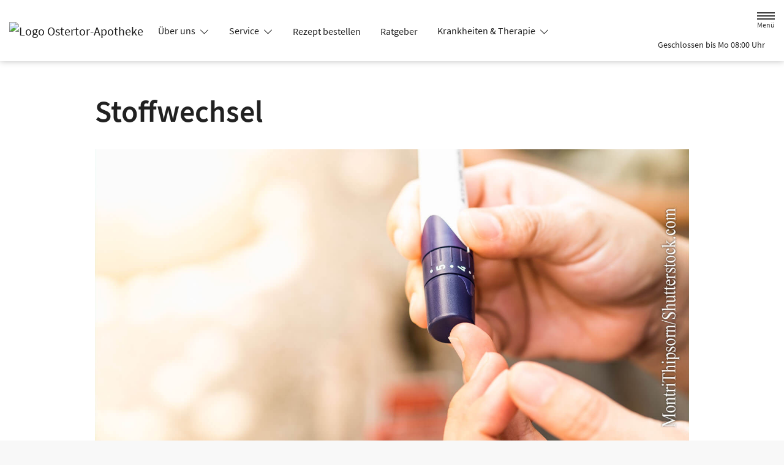

--- FILE ---
content_type: text/html; charset=UTF-8
request_url: https://www.ostertor-apo.de/krankheiten-und-therapie/113-stoffwechsel
body_size: 11267
content:
<!doctype html>
<html lang="de">
<head>
    <title>Stoffwechsel | Ostertor-Apotheke in 32105 Bad Salzuflen</title>
    <meta charset="utf-8">
<meta http-equiv="x-ua-compatible" content="ie=edge">
<meta name="viewport" content="width=device-width, initial-scale=1">
<meta name="theme-color" content="#ffffff">    <meta name="description" content="Stoffwechsel präsentiert von Ostertor-Apotheke in Bad Salzuflen.">
    <meta property="og:title" content="Stoffwechsel | Ostertor-Apotheke">
    <meta property="og:site_name" content="Stoffwechsel | Ostertor-Apotheke">
        <meta name="mobile-web-app-capable" content="yes">
    <link rel="icon" sizes="192x192" href="https://premiumsite.apocdn.net/themes/common/images/home_screen_icon/apotheken_logo_192x192.png">
        <meta name="apple-mobile-web-app-capable" content="yes">     <link rel="apple-touch-icon" href="https://premiumsite.apocdn.net/apple-touch-icon.png">
    <link rel="apple-touch-icon" sizes="76x76" href="https://premiumsite.apocdn.net/apple-touch-icon-76x76.png">
    <link rel="apple-touch-icon" sizes="120x120" href="https://premiumsite.apocdn.net/apple-touch-icon-120x120.png">
    <link rel="apple-touch-icon" sizes="152x152" href="https://premiumsite.apocdn.net/apple-touch-icon-152x152.png">


<meta name="copyright" content="apotheken.de DAN GmbH">
<meta property="og:type" content="website">
<meta property="og:url" itemprop="url" content="ostertor-apo.de">
<meta property="og:image" itemprop="image" content="https://mein-uploads.apocdn.net/27755/logo/Logo%20Ostertor%20Apotheke%202.png">
<meta name="format-detection" content="telephone=no">

    
    <link rel="manifest" href="/manifest.json">

                                                <link rel="preload" href="/fonts/source-sans-pro-v14-latin-300.woff" as="font" type="font/woff2" crossorigin>
                            <link rel="preload" href="/fonts/source-sans-pro-v14-latin-300.woff2" as="font" type="font/woff2" crossorigin>
                            <link rel="preload" href="/fonts/source-sans-pro-v14-latin-300italic.woff" as="font" type="font/woff2" crossorigin>
                            <link rel="preload" href="/fonts/source-sans-pro-v14-latin-300italic.woff2" as="font" type="font/woff2" crossorigin>
                            <link rel="preload" href="/fonts/source-sans-pro-v14-latin-600.woff" as="font" type="font/woff2" crossorigin>
                            <link rel="preload" href="/fonts/source-sans-pro-v14-latin-600.woff2" as="font" type="font/woff2" crossorigin>
                            <link rel="preload" href="/fonts/source-sans-pro-v14-latin-600italic.woff" as="font" type="font/woff2" crossorigin>
                            <link rel="preload" href="/fonts/source-sans-pro-v14-latin-600italic.woff2" as="font" type="font/woff2" crossorigin>
                            <link rel="preload" href="/fonts/source-sans-pro-v14-latin-italic.woff" as="font" type="font/woff2" crossorigin>
                            <link rel="preload" href="/fonts/source-sans-pro-v14-latin-italic.woff2" as="font" type="font/woff2" crossorigin>
                            <link rel="preload" href="/fonts/source-sans-pro-v14-latin-regular.woff" as="font" type="font/woff2" crossorigin>
                            <link rel="preload" href="/fonts/source-sans-pro-v14-latin-regular.woff2" as="font" type="font/woff2" crossorigin>
                        <link rel="preload" href="/fonts/source-sans-pro.css" as="style" onload="this.rel='stylesheet';">
            
                        <link rel="stylesheet" href="/color-scheme-build/color-scheme-yellow-not-home.b92d7ef1.css" media="all">
                        <link rel="stylesheet" href="/color-scheme-build/color-scheme-yellow.c731c4f2.css" media="all">
                <link rel="preload" href="/color-scheme-build/color-scheme-yellow-non-blocking.dcd7733d.css" as="style" onload="this.rel='stylesheet';">
                <meta name="apple-itunes-app" content="app-id=506362694">
    
    
    <script src="/legacy-build/runtime.9df288f6.js" defer data-turbo-track="reload" data-turbo-eval="false" nomodule integrity="sha384-mE1+j2IQOsimcDidE9F1Yru/wKwSdNSSdGNDtfCYrvAhh5scl0AzmLVh2DosIsgs"></script><script src="/legacy-build/214.fb710443.js" defer data-turbo-track="reload" data-turbo-eval="false" nomodule integrity="sha384-4HOY+NTvDXUFG+SGPNA8w22fYhSOxNEV+xC59y9AGCH22enQNLVaihQ3VktqsCY/"></script><script src="/legacy-build/89.6b28233e.js" defer data-turbo-track="reload" data-turbo-eval="false" nomodule integrity="sha384-aYwlL8dEh8b2hZPiYyupxqtcUW/k0+Cnb/sGrf5cuzXVzQY61oL9x3pgdagLo0JK"></script><script src="/legacy-build/765.53f34551.js" defer data-turbo-track="reload" data-turbo-eval="false" nomodule integrity="sha384-hsihJpiysRo9riUTkV1iWlMJPURdweNtmB3lNrlMsIqiJgqd2vsJEhB1knqkUyte"></script><script src="/legacy-build/stimulus.5025ab06.js" defer data-turbo-track="reload" data-turbo-eval="false" nomodule integrity="sha384-ngLKNCFIePTcoQxuyMjKS1MZILJPpEgzMnjuzcG666UTP2Kop6RQRbJ9COLuCRIK"></script><script src="/modern-build/runtime.962e44e4.js" defer data-turbo-track="reload" data-turbo-eval="false" type="module" integrity="sha384-4GfIZ9QYmCvE5GLUYGw8GGL5h2403CkrS4tGZ3G1VCfss/w25iYQE79ytOUq+Oi7"></script><script src="/modern-build/434.6bd839b1.js" defer data-turbo-track="reload" data-turbo-eval="false" type="module" integrity="sha384-1hO1vko9zz1+IXIXSS7QWLHrYzp4IqzzuJAGWUSwgbn14GGavQkQQJJg5a2iGYks"></script><script src="/modern-build/89.a0d9c62e.js" defer data-turbo-track="reload" data-turbo-eval="false" type="module" integrity="sha384-4MpcC+F0ee3FBN+/ujy0/1flzawMEarWYWlc60poMGXfMmcqPfrXymCMR80szm7m"></script><script src="/modern-build/854.e258fad3.js" defer data-turbo-track="reload" data-turbo-eval="false" type="module" integrity="sha384-CJu8/fWk27r+E4RN/4a9Z1hCRTsZ0v/RweU1+MLRdOZKGVdLJFCLu/fhORpKqz/p"></script><script src="/modern-build/stimulus.28e93a51.js" defer data-turbo-track="reload" data-turbo-eval="false" type="module" integrity="sha384-miohPM8LrISYRTLVMlMiaZqDBrEF9j3DKniA8RDLo3ergVbQVxX3Bq/PjWJJ9+nK"></script>

                                    <script data-controller="tracking" data-tracking-type-value="apothekenDeChat" type="text/plain" src="https://chat-widget.apotheken.de/chat-widget.js"></script>
            <script id="initialize-apotheken-de-chat" type="text/plain">
                function initializeApothekenDeChat() {
                    if (typeof window.apothekenDeChat === 'undefined') {
                        if (typeof window.initApothekenDeChatInterval === 'undefined') {
                            window.initApothekenDeChatInterval = setInterval(initializeApothekenDeChat, 1000);
                        }
                        return;
                    }

                    if (typeof window.initApothekenDeChatInterval !== 'undefined') {
                        clearInterval(window.initApothekenDeChatInterval);
                    }

                    window.apothekenDeChat.initialize({
                        secureId: 'de60ef8a52ffeeaeb644737174975390',
                        parentUrl: 'https://www.ostertor-apo.de',
                        privacyUrl: '/datenschutz',
                        usageUrl: '/agb'
                    });
                }

                window.addEventListener('turbo:load', initializeApothekenDeChat);
            </script>
            
        
        </head><body class="font-bootstrap-icons-not-ready font-apotheken-icons-v2-not-ready font-sourceSansPro " data-controller="menu window-height webfonts error product-search block-search" data-block-search-autosuggestions-url-value="https://www.ostertor-apo.de/suche/suggestions/products" data-cart-count="0" data-locale="de">
    <a href="#content" class="visually-hidden-focusable">Zum Hauptinhalt springen</a>
    <div id="page">
                                <header id="header" data-controller="header" class="bg-default">
    <nav class="navbar">
        <div class="container-fluid flex-nowrap justify-content-lg-start align-items-start">
            <div class="column-left d-flex flex-column justify-content-start">
                <div class="d-flex">
                                        <a class="navbar-brand d-flex flex-column me-md-2" href="/" aria-label="Zur Startseite">
                        <div class="logo pe-3">
                            <img src="https://mein-uploads.apocdn.net/27755/logo/Logo%20Ostertor%20Apotheke%202@500-160.webp" class="img" alt="Logo Ostertor-Apotheke" height="80" width="250">
                        </div>
                        <div class="pharmacy-name d-none">
                            <span>Ostertor-Apotheke</span>
                        </div>
                    </a>
                    <div class="d-flex flex-column justify-content-center">
                        <div class="pharmacy-name d-none">
                            Ostertor-Apotheke
                        </div>
                        <nav id="main-nav" class="d-none d-lg-flex me-5" data-controller="main-nav">
                            <ul class="menu list-inline d-flex flex-wrap align-items-center mb-0">
                                                                                                                                            <li class="menu__item">
                                            <a class="dropdown-toggle" data-bs-toggle="collapse" href="#menu-dropdown-1" role="button" aria-expanded="false">
                                                Über uns
                                            </a>
                                        </li>
                                                                                                                                                                                        <li class="menu__item">
                                            <a class="dropdown-toggle" data-bs-toggle="collapse" href="#menu-dropdown-2" role="button" aria-expanded="false">
                                                Service
                                            </a>
                                        </li>
                                                                                                                                                                                        <li class="menu__item">
                                            <a href="/rezept">Rezept bestellen</a>
                                        </li>
                                                                                                                                                <li class="menu__item">
                                            <a href="/advisor">Ratgeber</a>
                                        </li>
                                                                                                                                                <li class="menu__item">
                                            <a class="dropdown-toggle" data-bs-toggle="collapse" href="#menu-dropdown-3" role="button" aria-expanded="false">
                                                Krankheiten &amp; Therapie
                                            </a>
                                        </li>
                                                                                                                                                                                        <li class="menu__item">
                                            <a href="/homoeopathie">Homöopathie</a>
                                        </li>
                                                                                                                                                <li class="menu__item">
                                            <a href="/wellness">Wellness</a>
                                        </li>
                                                                                                                                                <li class="menu__item">
                                            <a href="/kontakt">Kontakt</a>
                                        </li>
                                                                                                                                                <li class="menu__item">
                                            <a href="/news">News</a>
                                        </li>
                                                                                                </ul>
                        </nav>
                    </div>
                    </div>
                <div class="d-flex">
                    <a class="navbar-brand navbar-brand--sticky d-flex flex-column me-md-2" href="/" aria-label="Zur Startseite">
                        <div class="logo logo--sticky d-flex align-items-center">
                                                                                                                    <img src="/svg/Deutsche_Apotheke_Logo.svg" class="img me-2 apo-a" alt="Logo Apotheken A" width="551" height="559">
                                                                                                                                                                            <span class="title length-medium">
                                Ostertor-Apotheke
                            </span>
                        </div>
                    </a>
                </div>
            </div>
            <div class="column-right d-flex flex-column flex-md-row-reverse flex-lg-column flex-xxl-row-reverse align-items-md-center align-items-lg-end align-items-xxl-center align-self-md-center align-self-lg-start align-self-xxl-center justify-content-end ms-lg-auto">
                <nav id="meta-nav" class="mb-2 mb-md-0 mb-lg-2 mb-xxl-0 ms-md-3 ms-xxl-5" aria-label="Globale Navigation">
                                        <ul class="menu list-inline d-flex align-items-center justify-content-end mb-0">
                                                    <li class="menu__item menu__item--icon list-inline-item">
                                <a href="tel:+4952228071896" aria-label="Jetzt Apotheke anrufen">
                                    <i class="bi-telephone" role="img" aria-label="Anrufen"></i>
                                </a>
                            </li>
                                                <li class="menu__item menu__item--icon list-inline-item ms-md-2 ms-lg-2 ms-xxl-3" data-controller="cart-icon">
                                    <a href="/warenkorb" aria-label="Hier Warenkorb öffnen">
                                        <i id="cart-icon" class="bi bi-bag" role="img" aria-label="Warenkorb"></i>
                                    </a>
                                </li>
                            <li class="menu__item menu__item--icon list-inline-item ms-md-2 ms-lg-2 ms-xxl-3 d-none d-md-block">
                                <button id="toggle-search-overlay" aria-label="Suche" aria-haspopup="dialog">
                                    <i class="bi bi-search" role="img" aria-label="Suche" data-action="click->block-search#openOverlay"></i>
                                    <span class="d-none">Suche</span>
                                </button>
                            </li>
                            <li class="menu__item menu__item--toggle list-inline-item ms-md-4 ms-lg-3 ms-xxl-4">
                                <a id="toggle-offcanvas-nav" class="d-flex flex-column justify-content-center" href="#" aria-expanded="false" data-action="click->menu#menuOpen">
                                    <span class="icon"></span>
                                    <span class="title">Menü</span>
                                </a>
                            </li>
                        </ul>
                </nav>
                <div id="dropdown-opening-hours" class="oh dropdown">
    <a id="dropdown-opening-hours__dropdown-toggle" href="#" class="dropdown-toggle" data-bs-toggle="dropdown" aria-expanded="false" data-bs-auto-close="outside" data-header-target="toggle">
        <i class="bi-clock"></i>
                        <span>Geschlossen bis Mo 08:00 Uhr</span>
            <i class="bi-chevron-down"></i>
    </a>
    <div id="dropdown-opening-hours__dropdown-menu" class="dropdown-menu dropdown-menu-end p-4" aria-labelledby="dropdown-opening-hours__dropdown-toggle" style="display:none" data-header-target="menu">
        <div class="d-grid gap-2 mb-4">
            <a href="/notdienst" class="btn btn-danger d-flex justify-content-center align-items-center">
                <i class="theme_icon-emergency-service me-1"></i>
                <span>Notdienst-Apotheken anzeigen</span>
            </a>
        </div>
        <h3 class="h4 text-center">Öffnungszeiten</h3>
                                                                                    <div class="oh-table d-flex flex-wrap">
                                                                                    <div>Montag</div>
                        <div>
                                                            08:00 - 18:00<br>
                                                                                        <small></small>
                                                    </div>
                                                                    <div>Dienstag</div>
                        <div>
                                                            08:00 - 18:00<br>
                                                                                        <small></small>
                                                    </div>
                                                                    <div>Mittwoch</div>
                        <div>
                                                            08:00 - 18:00<br>
                                                                                        <small></small>
                                                    </div>
                                                                    <div>Donnerstag</div>
                        <div>
                                                            08:00 - 18:00<br>
                                                                                        <small></small>
                                                    </div>
                                                                    <div>Freitag</div>
                        <div>
                                                            08:00 - 18:00<br>
                                                                                        <small></small>
                                                    </div>
                                                                    <div>Samstag</div>
                        <div>
                                                            09:00 - 14:00<br>
                                                                                        <small></small>
                                                    </div>
                                                </div>
            </div>
</div>

                </div>
        </div>
    </nav>
</header>

                                    <ul id="menu-dropdown-1" class="dropdown-menu main-nav-dropdown">
                                                            <li>
                            <a class="dropdown-item" href="/unsere-einrichtung">Unsere Einrichtung</a>
                        </li>
                                                                                <li>
                            <a class="dropdown-item" href="/kundenkarte">Kundenkarte</a>
                        </li>
                                                                                <li>
                            <a class="dropdown-item" href="/das-e-rezept-kommt-und-wir-sind-dabei">Das e-Rezept kommt: Und wir sind dabei!</a>
                        </li>
                                                 </ul>
                                                    <ul id="menu-dropdown-2" class="dropdown-menu main-nav-dropdown">
                                                            <li>
                            <a class="dropdown-item" href="/sprachen">Sprachen</a>
                        </li>
                                                                                <li>
                            <a class="dropdown-item" href="/services">Unsere Leistungen</a>
                        </li>
                                                                                <li>
                            <a class="dropdown-item" href="/notdienst">Notdienst heute</a>
                        </li>
                                                 </ul>
                                                                                            <ul id="menu-dropdown-3" class="dropdown-menu main-nav-dropdown">
                <li>
    <a class="dropdown-item" href="/krankheiten-und-therapie/66-erkrankungen-im-alter">Erkrankungen im Alter</a>
</li>
<li>
    <a class="dropdown-item" href="/krankheiten-und-therapie/67-sexualmedizin">Sexualmedizin</a>
</li>
<li>
    <a class="dropdown-item" href="/krankheiten-und-therapie/70-aesthetische-chirurgie">Ästhetische Chirurgie</a>
</li>
<li>
    <a class="dropdown-item" href="/krankheiten-und-therapie/75-augen">Augen</a>
</li>
<li>
    <a class="dropdown-item" href="/krankheiten-und-therapie/81-zaehne-und-kiefer">Zähne und Kiefer</a>
</li>
<li>
    <a class="dropdown-item" href="/krankheiten-und-therapie/89-hno-atemwege-und-lunge">HNO, Atemwege und Lunge</a>
</li>
<li>
    <a class="dropdown-item" href="/krankheiten-und-therapie/99-magen-und-darm">Magen und Darm</a>
</li>
<li>
    <a class="dropdown-item" href="/krankheiten-und-therapie/107-herz-gefaesse-kreislauf">Herz, Gefäße, Kreislauf</a>
</li>
<li>
    <a class="dropdown-item" href="/krankheiten-und-therapie/113-stoffwechsel">Stoffwechsel</a>
</li>
<li>
    <a class="dropdown-item" href="/krankheiten-und-therapie/121-nieren-und-harnwege">Nieren und Harnwege</a>
</li>
<li>
    <a class="dropdown-item" href="/krankheiten-und-therapie/125-orthopaedie-und-unfallmedizin">Orthopädie und Unfallmedizin</a>
</li>
<li>
    <a class="dropdown-item" href="/krankheiten-und-therapie/136-rheumatologische-erkrankungen">Rheumatologische Erkrankungen</a>
</li>
<li>
    <a class="dropdown-item" href="/krankheiten-und-therapie/142-blut-krebs-und-infektionen">Blut, Krebs und Infektionen</a>
</li>
<li>
    <a class="dropdown-item" href="/krankheiten-und-therapie/149-haut-haare-und-naegel">Haut, Haare und Nägel</a>
</li>
<li>
    <a class="dropdown-item" href="/krankheiten-und-therapie/160-psychische-erkrankungen">Psychische Erkrankungen</a>
</li>
<li>
    <a class="dropdown-item" href="/krankheiten-und-therapie/166-neurologie">Neurologie</a>
</li>
<li>
    <a class="dropdown-item" href="/krankheiten-und-therapie/176-schmerz-und-schlafmedizin">Schmerz- und Schlafmedizin</a>
</li>
<li>
    <a class="dropdown-item" href="/krankheiten-und-therapie/180-frauenkrankheiten">Frauenkrankheiten</a>
</li>
<li>
    <a class="dropdown-item" href="/krankheiten-und-therapie/185-maennerkrankheiten">Männerkrankheiten</a>
</li>

            </ul>
                                                                                                        
                <nav id="offcanvas-nav" data-menu-target="menu">
    <header id="offcanvas-nav__header">
        <button id="btn-close-offcanvas-nav" type="button" class="btn-close btn-close--custom" aria-label="Close" data-action="click->menu#menuClose">
            <svg xmlns="http://www.w3.org/2000/svg" width="22" height="22"><path d="M12 11l9.8-9.8a.69.69 0 000-1 .69.69 0 00-1 0L11 10 1.2.21a.69.69 0 00-1 0 .69.69 0 000 1L10 11 .21 20.8a.69.69 0 000 1 .69.69 0 001 0L11 12l9.8 9.8a.7.7 0 101-1z"/></svg>
            <span class="visually-hidden">Menü schließen</span>
        </button>
        <div class="pharmacy-address">
            <address class="text-start m-0 px-3 py-2 py-lg-3 pe-5">
                <span class="pharmacy-name">
                    <figure>
                                                                                                    <img src="/svg/Deutsche_Apotheke_Logo.svg" class="apo-a" alt="" width="30" height="30">
                                           </figure>
                    <span>Ostertor-Apotheke</span>
                </span>
                                    <span class="location">
                        <i class="bi-geo-alt-fill"></i>
                        <span>Osterstr. 52-54 · 32105 Bad Salzuflen</span>
                    </span>
                                            <span class="phone">
                            <i class="bi-telephone-fill"></i>
                            <a href="tel:+4952228071896">Telefon: 05222/8 07 18 96</a>
                        </span>
                                                                <span class="email">
                            <i class="bi-envelope-fill"></i>
                            <a href="mailto:ostertor-apo@hotmail.de">ostertor-apo@hotmail.de</a>
                        </span>
                                                </address>
            <a href="/kontakt" title="Zur Kontaktseite" class="btn-contact">
                    <i class="bi-chevron-right"></i>
                </a></div>
        <div class="search-form">
            <div class="form-wrap">
                <form action="/shop" class="f-flex p-3 pt-2 pb-2" method="get" data-controller="input-reset">
                        <fieldset>
                            <legend class="visually-hidden">Suche nach Medikamenten, Symptomen, PZNs</legend>
                            <div class="input-group">
                                <input
                                    id="offcanvas-search-field"
                                    type="text"
                                    name="search"
                                    placeholder="Suche"
                                    aria-label="Suche"
                                    autocomplete="off"
                                    aria-haspopup="dialog"
                                    value=""
                                    data-input-reset-target="input" data-block-search-target="offcanvasInput"
                                    data-action="focus->menu#searchFocus keyup->input-reset#toggleBtnReset focus->block-search#focusSuggestionsOffcanvas keyup->block-search#toggleSearchSuggestionsOffcanvas keyup->block-search#autosuggestionsOffcanvas">
                                <i class="bi bi-search text-primary"></i>
                            </div>
                            <button
                                type="reset"
                                class="btn btn-reset"
                                data-input-reset-target="button"
                                data-action="input-reset#reset block-search#reset">
                                <i class="bi bi-x-lg text-primary"></i>
                                <span class="visually-hidden">Suche zurücksetzen</span>
                            </button>
                        </fieldset>
                    </form>
                    <button id="btn-search-form-close" class="btn" data-action="click->menu#searchClose">
                        <i class="bi bi-arrow-left-short text-primary"></i>
                        <span class="visually-hidden">Suche schließen</span>
                    </button>
                </div><div class="autocomplete-results">
                    <div class="p-4 pt-3 pb-3">
                        <div id="offcanvas-search-autocomplete-results-placeholder" class="placeholder results-list">
                            <div data-block-search-target="defaultSuggestionsOffcanvas"></div>
                        </div>
                        <div id="offcanvas-search-autocomplete-results-list" class="results-list" data-block-search-target="suggestionsOffcanvasResultList"></div>
                    </div>
                    <div class="p-4 pt-3 pb-3">
                        <a href="/shop" class="btn btn-outline-primary mt-3 d-block" data-action="product-search#showSearchResults">
                            Alle Ergebnisse anzeigen
                        </a>
                    </div>
                </div></div>
    </header>
    <ul id="panel-menu" class="menu">
                                                <li class="menu__item">
                    <span>Über uns</span>
                    <ul class="menu menu--sub">
                                                                                                        <li class="menu__item">
                                    <a href="/unsere-einrichtung">Unsere Einrichtung</a>
                                </li>
                                                                                                                                                            <li class="menu__item">
                                    <a href="/kundenkarte">Kundenkarte</a>
                                </li>
                                                                                                                                                            <li class="menu__item">
                                    <a href="/das-e-rezept-kommt-und-wir-sind-dabei">Das e-Rezept kommt: Und wir sind dabei!</a>
                                </li>
                                                                                                                                                                                                                                                                            </ul>
                </li>
                                                            <li class="menu__item">
                    <span>Service</span>
                    <ul class="menu menu--sub">
                                                                                                        <li class="menu__item">
                                    <a href="/sprachen">Sprachen</a>
                                </li>
                                                                                                                                                            <li class="menu__item">
                                    <a href="/services">Unsere Leistungen</a>
                                </li>
                                                                                                                                                            <li class="menu__item">
                                    <a href="/notdienst">Notdienst heute</a>
                                </li>
                                                                                            </ul>
                </li>
                                                            <li class="menu__item mm-listitem">
                    <a href="/rezept">Rezept bestellen</a>
                </li>
                                                            <li class="menu__item mm-listitem">
                    <a href="/advisor">Ratgeber</a>
                </li>
                                                            <li class="menu__item">
    <span>Krankheiten & Therapie</span>
    <ul class="menu menu--sub">
        <li class="menu__item">
            <a href="/krankheiten-und-therapie/66-erkrankungen-im-alter">Erkrankungen im Alter</a>
        </li>
        <li class="menu__item">
            <a href="/krankheiten-und-therapie/67-sexualmedizin">Sexualmedizin</a>
        </li>
        <li class="menu__item">
            <a href="/krankheiten-und-therapie/70-aesthetische-chirurgie">Ästhetische Chirurgie</a>
        </li>
        <li class="menu__item">
            <a href="/krankheiten-und-therapie/75-augen">Augen</a>
        </li>
        <li class="menu__item">
            <a href="/krankheiten-und-therapie/81-zaehne-und-kiefer">Zähne und Kiefer</a>
        </li>
        <li class="menu__item">
            <a href="/krankheiten-und-therapie/89-hno-atemwege-und-lunge">HNO, Atemwege und Lunge</a>
        </li>
        <li class="menu__item">
            <a href="/krankheiten-und-therapie/99-magen-und-darm">Magen und Darm</a>
        </li>
        <li class="menu__item">
            <a href="/krankheiten-und-therapie/107-herz-gefaesse-kreislauf">Herz, Gefäße, Kreislauf</a>
        </li>
        <li class="menu__item">
            <a href="/krankheiten-und-therapie/113-stoffwechsel">Stoffwechsel</a>
        </li>
        <li class="menu__item">
            <a href="/krankheiten-und-therapie/121-nieren-und-harnwege">Nieren und Harnwege</a>
        </li>
        <li class="menu__item">
            <a href="/krankheiten-und-therapie/125-orthopaedie-und-unfallmedizin">Orthopädie und Unfallmedizin</a>
        </li>
        <li class="menu__item">
            <a href="/krankheiten-und-therapie/136-rheumatologische-erkrankungen">Rheumatologische Erkrankungen</a>
        </li>
        <li class="menu__item">
            <a href="/krankheiten-und-therapie/142-blut-krebs-und-infektionen">Blut, Krebs und Infektionen</a>
        </li>
        <li class="menu__item">
            <a href="/krankheiten-und-therapie/149-haut-haare-und-naegel">Haut, Haare und Nägel</a>
        </li>
        <li class="menu__item">
            <a href="/krankheiten-und-therapie/160-psychische-erkrankungen">Psychische Erkrankungen</a>
        </li>
        <li class="menu__item">
            <a href="/krankheiten-und-therapie/166-neurologie">Neurologie</a>
        </li>
        <li class="menu__item">
            <a href="/krankheiten-und-therapie/176-schmerz-und-schlafmedizin">Schmerz- und Schlafmedizin</a>
        </li>
        <li class="menu__item">
            <a href="/krankheiten-und-therapie/180-frauenkrankheiten">Frauenkrankheiten</a>
        </li>
        <li class="menu__item">
            <a href="/krankheiten-und-therapie/185-maennerkrankheiten">Männerkrankheiten</a>
        </li>
    </ul>
</li>

                                                            <li class="menu__item mm-listitem">
                    <a href="/homoeopathie">Homöopathie</a>
                </li>
                                                            <li class="menu__item mm-listitem">
                    <a href="/wellness">Wellness</a>
                </li>
                                                            <li class="menu__item mm-listitem">
                    <a href="/kontakt">Kontakt</a>
                </li>
                                                            <li class="menu__item mm-listitem">
                    <a href="/news">News</a>
                </li>
                        </ul>
    <footer id="offcanvas-nav__footer" class="p-4 pt-3 pb-3">
        <ul class="menu list-inline mb-0">
            <li class="menu__item list-inline-item">
                <a href="/kontakt" class="menu__item list-inline-item">
                    <i class="bi bi-envelope"></i>
                    <span class="visually-hidden">Schreiben Sie uns eine E-Mail.</span>
                </a>
            </li><li class="menu__item list-inline-item">
                <a href="https://www.facebook.com/Ostertor-Apotheke-Bad-Salzuflen-1021477044556695" class="menu__item list-inline-item">
                    <i class="bi bi-facebook"></i>
                    <span class="visually-hidden">Besuchen Sie uns auf Facebook.</span>
                </a>
            </li></ul>
    </footer>
</nav>

                <div id="content">
            <div class="b b--search-form bg-light" data-block-search-target="form">
    <div class="container-fluid side-padding bg-light search-form-container" data-block-search-target="formContainer">
        <div class="search-form mx-auto py-3 py-sm-4">
            <h4 class="headline text-primary text-center d-none d-md-block">
                <strong>Suche</strong> nach Medikamenten, Symptomen, PZNs</h4>
            <form action="/shop" data-controller="input-reset">
                    <fieldset>
                        <legend class="visually-hidden">Suche nach Medikamenten, Symptomen, PZNs</legend>
                        <button class="close-search-overlay" aria-label="Suche schließen" data-action="click->block-search#closeOverlay">
                            <i class="bi bi-arrow-left-short text-primary"></i>
                            <span class="visually-hidden">Suche schließen</span>
                        </button>
                        <i class="bi bi-search text-primary" data-action="click->block-search#openOverlay"></i>
                        <div class="input-group">
                            <input
                                type="text"
                                id="search-field"
                                class="input-search"
                                name="search"
                                placeholder="Suche"
                                aria-label="Suche"
                                autocomplete="off"
                                value=""
                                data-input-reset-target="input" data-block-search-target="input"
                                data-action="keyup->input-reset#toggleBtnReset product-search#search keyup->block-search#autosuggestions keyup->block-search#toggleSearchSuggestions keyup->product-search#toggleSearchSuggestions click->block-search#openOverlay keydown.enter->product-search#showSearchResults">
                        </div>
                        <button
                            type="reset"
                            class="btn btn-reset input-reset-trigger"
                            data-target-input="search-field"
                            data-input-reset-target="button"
                            data-action="input-reset#reset block-search#reset">
                            <i class="bi bi-x-lg text-primary"></i>
                            <span class="visually-hidden">Suche zurücksetzen</span>
                        </button>
                        <button id="toggle-offcanvas-search" class="toggle-offcanvas-search d-block d-md-none" data-action="click->menu#searchOpen" aria-label="Suche öffnen">
                            <span class="visually-hidden">Suche öffnen</span>
                        </button>
                    </fieldset>
                </form>
                <div class="autocomplete-results py-3">
                        <div id="search-autocomplete-results-placeholder" class="placeholder results-list px-3">
                            <div data-product-search-target="searchSuggestions" data-block-search-target="defaultSuggestions">
                            </div>
                        </div>
                        <div id="search-autocomplete-results-list" class="results-list px-3" data-block-search-target="suggestionsResultList">
                        </div>
                        <div>
                            <a href="/shop" class="btn btn-outline-primary mt-3 d-block" data-action="product-search#showSearchResults">
                                Alle Ergebnisse anzeigen
                            </a>
                        </div>
                    </div>
                        </div>
    </div>
    <div class="bg" data-action="click->block-search#closeOverlay"></div>
</div>

                <div class="b b--article">
        <div class="container-fluid side-padding">
            <div class="row row--header mb-3">
                <div class="col">
                    <h1>Stoffwechsel</h1>
                </div>
            </div>
            <div class="row row--content ">
                <div class="col">
                        <picture class="fullwidth" data-copyright="">
        <img src="https://portal.apocdn.net/news/SHU_Stoffwechsel_Montri_Thipsorn_555870082_k.jpg" class="img-fluid" alt="Stoffwechsel">
    </picture>
    <div class="caption"></div>

                    <div class="row">
                            <div data-controller="accordion" data-accordion-max-lines-value="10" data-accordion-text-more-value="&lt;i class=&#039;bi bi-chevron-down&#039;&gt;&lt;/i&gt;  mehr" data-accordion-text-less-value="&lt;i class=&#039;bi bi-chevron-up&#039;&gt;&lt;/i&gt; weniger">
        <div class="custom-accordion__item col col-12 col-xxl-6" aria-expanded="false" aria-controls="custom-accordion__item-114-toggle">
            <h3>
                <a href="/krankheiten-und-therapie/113-stoffwechsel/114-hintergrundwissen-stoffwechsel">Hintergrundwissen Stoffwechsel</a>
            </h3>
            <div class="body" aria-labelledby="custom-accordion__item-114-toggle" data-accordion-target="body">
                                    <p><a href="/krankheiten-und-therapie/113-stoffwechsel/114-hintergrundwissen-stoffwechsel/4389-aufbau-und-funktion-der-schilddruese">Aufbau und Funktion der Schilddrüse</a></p>
                                    <p><a href="/krankheiten-und-therapie/113-stoffwechsel/114-hintergrundwissen-stoffwechsel/12526-blutzuckerselbstkontrolle-im-rahmen-der-diabetestherapie">Blutzuckerselbstkontrolle im Rahmen der Diabetestherapie</a></p>
                                    <p><a href="/krankheiten-und-therapie/113-stoffwechsel/114-hintergrundwissen-stoffwechsel/12538-blutzuckersenkende-medikamente-orale-antidiabetika-und-insuline">Blutzuckersenkende Medikamente (Orale Antidiabetika und Insuline)</a></p>
                                    <p><a href="/krankheiten-und-therapie/113-stoffwechsel/114-hintergrundwissen-stoffwechsel/4383-das-medizinische-fachgebiet-endokrinologie">Das medizinische Fachgebiet Endokrinologie</a></p>
                                    <p><a href="/krankheiten-und-therapie/113-stoffwechsel/114-hintergrundwissen-stoffwechsel/4385-diagnostische-methoden-in-der-endokrinologie">Diagnostische Methoden in der Endokrinologie</a></p>
                                    <p><a href="/krankheiten-und-therapie/113-stoffwechsel/114-hintergrundwissen-stoffwechsel/4384-die-hormondruesen">Die Hormondrüsen</a></p>
                                    <p><a href="/krankheiten-und-therapie/113-stoffwechsel/114-hintergrundwissen-stoffwechsel/6251-erkrankungen-der-nebenniere">Erkrankungen der Nebenniere</a></p>
                                    <p><a href="/krankheiten-und-therapie/113-stoffwechsel/114-hintergrundwissen-stoffwechsel/12564-rezeptpflichtige-medikamente-zur-gewichtsreduktion">Rezeptpflichtige Medikamente zur Gewichtsreduktion</a></p>
                                    <p><a href="/krankheiten-und-therapie/113-stoffwechsel/114-hintergrundwissen-stoffwechsel/4390-schilddruesendiagnostik">Schilddrüsendiagnostik</a></p>
                                    <p><a href="/krankheiten-und-therapie/113-stoffwechsel/114-hintergrundwissen-stoffwechsel/12560-thyreostatika-medikamente-gegen-schilddruesenueberfunktion">Thyreostatika (Medikamente gegen Schilddrüsenüberfunktion)</a></p>
                            </div>
            <div class="toggle text-primary" id="custom-accordion__item-114-toggle" data-action="click->accordion#toggle">
                <span class="label text-link"><i class="bi bi-chevron-down"></i> mehr</span>
            </div>
        </div>
    </div>
    <div data-controller="accordion" data-accordion-max-lines-value="10" data-accordion-text-more-value="&lt;i class=&#039;bi bi-chevron-down&#039;&gt;&lt;/i&gt;  mehr" data-accordion-text-less-value="&lt;i class=&#039;bi bi-chevron-up&#039;&gt;&lt;/i&gt; weniger">
        <div class="custom-accordion__item col col-12 col-xxl-6" aria-expanded="false" aria-controls="custom-accordion__item-115-toggle">
            <h3>
                <a href="/krankheiten-und-therapie/113-stoffwechsel/115-erkrankungen-der-uebergeordneten-hormondruesen">Erkrankungen der übergeordneten Hormondrüsen</a>
            </h3>
            <div class="body" aria-labelledby="custom-accordion__item-115-toggle" data-accordion-target="body">
                                    <p><a href="/krankheiten-und-therapie/113-stoffwechsel/115-erkrankungen-der-uebergeordneten-hormondruesen/4388-diabetes-insipidus">Diabetes insipidus</a></p>
                                    <p><a href="/krankheiten-und-therapie/113-stoffwechsel/115-erkrankungen-der-uebergeordneten-hormondruesen/4387-hypophysenadenome">Hypophysenadenome</a></p>
                                    <p><a href="/krankheiten-und-therapie/113-stoffwechsel/115-erkrankungen-der-uebergeordneten-hormondruesen/4386-hypophysenvorderlappen-unterfunktion">Hypophysenvorderlappen-Unterfunktion</a></p>
                            </div>
            <div class="toggle text-primary" id="custom-accordion__item-115-toggle" data-action="click->accordion#toggle">
                <span class="label text-link"><i class="bi bi-chevron-down"></i> mehr</span>
            </div>
        </div>
    </div>
    <div data-controller="accordion" data-accordion-max-lines-value="10" data-accordion-text-more-value="&lt;i class=&#039;bi bi-chevron-down&#039;&gt;&lt;/i&gt;  mehr" data-accordion-text-less-value="&lt;i class=&#039;bi bi-chevron-up&#039;&gt;&lt;/i&gt; weniger">
        <div class="custom-accordion__item col col-12 col-xxl-6" aria-expanded="false" aria-controls="custom-accordion__item-116-toggle">
            <h3>
                <a href="/krankheiten-und-therapie/113-stoffwechsel/116-erkrankung-der-schilddruese-und-nebenschilddruese">Erkrankung der Schilddrüse und Nebenschilddrüse</a>
            </h3>
            <div class="body" aria-labelledby="custom-accordion__item-116-toggle" data-accordion-target="body">
                                    <p><a href="/krankheiten-und-therapie/113-stoffwechsel/116-erkrankung-der-schilddruese-und-nebenschilddruese/13935-hashimoto-thyreoiditis">Hashimoto-Thyreoiditis</a></p>
                                    <p><a href="/krankheiten-und-therapie/113-stoffwechsel/116-erkrankung-der-schilddruese-und-nebenschilddruese/4391-kropf">Kropf</a></p>
                                    <p><a href="/krankheiten-und-therapie/113-stoffwechsel/116-erkrankung-der-schilddruese-und-nebenschilddruese/4397-multiple-endokrine-neoplasie-men">Multiple endokrine Neoplasie (MEN)</a></p>
                                    <p><a href="/krankheiten-und-therapie/113-stoffwechsel/116-erkrankung-der-schilddruese-und-nebenschilddruese/4399-nebenschilddruesen-unterfunktion">Nebenschilddrüsen-Unterfunktion</a></p>
                                    <p><a href="/krankheiten-und-therapie/113-stoffwechsel/116-erkrankung-der-schilddruese-und-nebenschilddruese/4398-nebenschilddruesen-ueberfunktion">Nebenschilddrüsen-Überfunktion</a></p>
                                    <p><a href="/krankheiten-und-therapie/113-stoffwechsel/116-erkrankung-der-schilddruese-und-nebenschilddruese/4395-schilddruesenentzuendung-subakute">Schilddrüsenentzündung, subakute</a></p>
                                    <p><a href="/krankheiten-und-therapie/113-stoffwechsel/116-erkrankung-der-schilddruese-und-nebenschilddruese/4396-schilddruesenkrebs">Schilddrüsenkrebs</a></p>
                                    <p><a href="/krankheiten-und-therapie/113-stoffwechsel/116-erkrankung-der-schilddruese-und-nebenschilddruese/4393-schilddruesenunterfunktion">Schilddrüsenunterfunktion</a></p>
                                    <p><a href="/krankheiten-und-therapie/113-stoffwechsel/116-erkrankung-der-schilddruese-und-nebenschilddruese/4392-schilddruesenueberfunktion">Schilddrüsenüberfunktion</a></p>
                            </div>
            <div class="toggle text-primary" id="custom-accordion__item-116-toggle" data-action="click->accordion#toggle">
                <span class="label text-link"><i class="bi bi-chevron-down"></i> mehr</span>
            </div>
        </div>
    </div>
    <div data-controller="accordion" data-accordion-max-lines-value="10" data-accordion-text-more-value="&lt;i class=&#039;bi bi-chevron-down&#039;&gt;&lt;/i&gt;  mehr" data-accordion-text-less-value="&lt;i class=&#039;bi bi-chevron-up&#039;&gt;&lt;/i&gt; weniger">
        <div class="custom-accordion__item col col-12 col-xxl-6" aria-expanded="false" aria-controls="custom-accordion__item-117-toggle">
            <h3>
                <a href="/krankheiten-und-therapie/113-stoffwechsel/117-erkrankungen-der-nebenniere">Erkrankungen der Nebenniere</a>
            </h3>
            <div class="body" aria-labelledby="custom-accordion__item-117-toggle" data-accordion-target="body">
                                    <p><a href="/krankheiten-und-therapie/113-stoffwechsel/117-erkrankungen-der-nebenniere/4400-cushing-syndrom">Cushing-Syndrom</a></p>
                                    <p><a href="/krankheiten-und-therapie/113-stoffwechsel/117-erkrankungen-der-nebenniere/4402-hyperaldosteronismus">Hyperaldosteronismus</a></p>
                                    <p><a href="/krankheiten-und-therapie/113-stoffwechsel/117-erkrankungen-der-nebenniere/4401-nebennierenrinden-unterfunktion">Nebennierenrinden-Unterfunktion</a></p>
                            </div>
            <div class="toggle text-primary" id="custom-accordion__item-117-toggle" data-action="click->accordion#toggle">
                <span class="label text-link"><i class="bi bi-chevron-down"></i> mehr</span>
            </div>
        </div>
    </div>
    <div data-controller="accordion" data-accordion-max-lines-value="10" data-accordion-text-more-value="&lt;i class=&#039;bi bi-chevron-down&#039;&gt;&lt;/i&gt;  mehr" data-accordion-text-less-value="&lt;i class=&#039;bi bi-chevron-up&#039;&gt;&lt;/i&gt; weniger">
        <div class="custom-accordion__item col col-12 col-xxl-6" aria-expanded="false" aria-controls="custom-accordion__item-118-toggle">
            <h3>
                <a href="/krankheiten-und-therapie/113-stoffwechsel/118-diabetes-mellitus-metabolisches-syndrom-uebergewicht-und-adipositas">Diabetes mellitus, metabolisches Syndrom, Übergewicht und Adipositas</a>
            </h3>
            <div class="body" aria-labelledby="custom-accordion__item-118-toggle" data-accordion-target="body">
                                    <p><a href="/krankheiten-und-therapie/113-stoffwechsel/118-diabetes-mellitus-metabolisches-syndrom-uebergewicht-und-adipositas/4403-diabetes-mellitus">Diabetes mellitus</a></p>
                                    <p><a href="/krankheiten-und-therapie/113-stoffwechsel/118-diabetes-mellitus-metabolisches-syndrom-uebergewicht-und-adipositas/4405-diabetes-spaetschaeden">Diabetes-Spätschäden</a></p>
                                    <p><a href="/krankheiten-und-therapie/113-stoffwechsel/118-diabetes-mellitus-metabolisches-syndrom-uebergewicht-und-adipositas/4406-metabolisches-syndrom">Metabolisches Syndrom</a></p>
                                    <p><a href="/krankheiten-und-therapie/113-stoffwechsel/118-diabetes-mellitus-metabolisches-syndrom-uebergewicht-und-adipositas/4404-stoffwechselentgleisungen-bei-diabetes">Stoffwechselentgleisungen bei Diabetes</a></p>
                                    <p><a href="/krankheiten-und-therapie/113-stoffwechsel/118-diabetes-mellitus-metabolisches-syndrom-uebergewicht-und-adipositas/4407-uebergewicht-und-adipositas-bei-erwachsenen">Übergewicht und Adipositas bei Erwachsenen</a></p>
                            </div>
            <div class="toggle text-primary" id="custom-accordion__item-118-toggle" data-action="click->accordion#toggle">
                <span class="label text-link"><i class="bi bi-chevron-down"></i> mehr</span>
            </div>
        </div>
    </div>
    <div data-controller="accordion" data-accordion-max-lines-value="10" data-accordion-text-more-value="&lt;i class=&#039;bi bi-chevron-down&#039;&gt;&lt;/i&gt;  mehr" data-accordion-text-less-value="&lt;i class=&#039;bi bi-chevron-up&#039;&gt;&lt;/i&gt; weniger">
        <div class="custom-accordion__item col col-12 col-xxl-6" aria-expanded="false" aria-controls="custom-accordion__item-119-toggle">
            <h3>
                <a href="/krankheiten-und-therapie/113-stoffwechsel/119-erkrankungen-des-stoffwechsels-der-fette-eiweisse-salze-und-mikronaehrstoffe">Erkrankungen des Stoffwechsels der Fette, Eiweiße, Salze und Mikronährstoffe</a>
            </h3>
            <div class="body" aria-labelledby="custom-accordion__item-119-toggle" data-accordion-target="body">
                            </div>
            <div class="toggle text-primary" id="custom-accordion__item-119-toggle" data-action="click->accordion#toggle">
                <span class="label text-link"><i class="bi bi-chevron-down"></i> mehr</span>
            </div>
        </div>
    </div>
    <div data-controller="accordion" data-accordion-max-lines-value="10" data-accordion-text-more-value="&lt;i class=&#039;bi bi-chevron-down&#039;&gt;&lt;/i&gt;  mehr" data-accordion-text-less-value="&lt;i class=&#039;bi bi-chevron-up&#039;&gt;&lt;/i&gt; weniger">
        <div class="custom-accordion__item col col-12 col-xxl-6" aria-expanded="false" aria-controls="custom-accordion__item-120-toggle">
            <h3>
                <a href="/krankheiten-und-therapie/113-stoffwechsel/120-weitere-erkrankungen-des-stoffwechsels">Weitere Erkrankungen des Stoffwechsels</a>
            </h3>
            <div class="body" aria-labelledby="custom-accordion__item-120-toggle" data-accordion-target="body">
                                    <p><a href="/krankheiten-und-therapie/113-stoffwechsel/120-weitere-erkrankungen-des-stoffwechsels/4413-adrenogenitales-syndrom-ags">Adrenogenitales Syndrom (AGS)</a></p>
                                    <p><a href="/krankheiten-und-therapie/113-stoffwechsel/120-weitere-erkrankungen-des-stoffwechsels/4415-amyloidose">Amyloidose</a></p>
                                    <p><a href="/krankheiten-und-therapie/113-stoffwechsel/120-weitere-erkrankungen-des-stoffwechsels/4408-fettstoffwechselstoerungen">Fettstoffwechselstörungen</a></p>
                                    <p><a href="/krankheiten-und-therapie/113-stoffwechsel/120-weitere-erkrankungen-des-stoffwechsels/4409-hyperurikaemie-und-gicht">Hyperurikämie und Gicht</a></p>
                                    <p><a href="/krankheiten-und-therapie/113-stoffwechsel/120-weitere-erkrankungen-des-stoffwechsels/4414-morbus-wilson">Morbus Wilson</a></p>
                                    <p><a href="/krankheiten-und-therapie/113-stoffwechsel/120-weitere-erkrankungen-des-stoffwechsels/4412-mukoviszidose">Mukoviszidose</a></p>
                                    <p><a href="/krankheiten-und-therapie/113-stoffwechsel/120-weitere-erkrankungen-des-stoffwechsels/4410-neuroendokrine-tumoren-net">Neuroendokrine Tumoren (NET)</a></p>
                                    <p><a href="/krankheiten-und-therapie/113-stoffwechsel/120-weitere-erkrankungen-des-stoffwechsels/13794-osteoporose">Osteoporose</a></p>
                                    <p><a href="/krankheiten-und-therapie/113-stoffwechsel/120-weitere-erkrankungen-des-stoffwechsels/4411-phenylketonurie">Phenylketonurie</a></p>
                            </div>
            <div class="toggle text-primary" id="custom-accordion__item-120-toggle" data-action="click->accordion#toggle">
                <span class="label text-link"><i class="bi bi-chevron-down"></i> mehr</span>
            </div>
        </div>
    </div>

                    </div>
                </div>
            </div>
        </div>
    </div>
        </div>

        <div data-controller="cookie-banner">
            <div id="modal-cb" class="cb modal fade" tabindex="-1" data-cookie-banner-target="modal">
    <div class="modal-dialog modal-dialog-centered modal-dialog-scrollable">
        <div id="cb-content-default" class="modal-content">
            <div class="modal-body">
                <p class="h5 modal-title">
                    Datenschutzeinstellungen
                </p>
                <p>
                    Wir nutzen Cookies auf unserer Website. Einige von ihnen sind essenziell, während andere uns helfen, diese Website und Ihre Erfahrung zu verbessern.
                </p>
                <p>
                    Wenn Sie unter 16 Jahre alt sind und Ihre Zustimmung zu freiwilligen Diensten geben möchten, müssen Sie Ihre Erziehungsberechtigten um Erlaubnis bitten.
                </p>
                <p>
                    Wir verwenden Cookies und andere Technologien auf unserer Website. Einige von ihnen sind essenziell, während andere uns helfen, diese Website und Ihre Erfahrung zu verbessern. Personenbezogene Daten können verarbeitet werden (z. B. IP-Adressen), z. B. für personalisierte Anzeigen und Inhalte oder Anzeigen- und Inhaltsmessung. Weitere Informationen über die Verwendung Ihrer Daten finden Sie in unserer Datenschutzerklärung.
                    Sie können Ihre Auswahl jederzeit unter Einstellungen widerrufen oder anpassen.
                </p>
                <div class="accordion" id="cb-accordion-default">
                                                                                            <div class="accordion-item">
                            <h6 class="accordion-header" id="cb-heading-1">
                                <span class="form-check h6 form-switch">
                                    <input aria-label="Checkbox für essenzielle Cookies" class="form-check-input" type="checkbox" id="cb-setting-essential-all" value="essential-all" data-action="change->cookie-banner#updateType" data-cookie-banner-type-param="essential" checked disabled>
                                </span>
                                <button class="accordion-button collapsed" type="button" data-bs-toggle="collapse" data-bs-target="#cb-collpase-1" aria-expanded="false" aria-controls="cb-collpase-1">
                                    Essenziell
                                </button>
                            </h6>
                            <div id="cb-collpase-1" class="accordion-collapse collapse" aria-labelledby="cb-heading-1">
                                <div class="accordion-body">
                                    Essenzielle Cookies ermöglichen grundlegende Funktionen und sind für die einwandfreie Funktion der Website erforderlich.
                                </div>
                            </div>
                        </div>
                                                                                                                                                                        <div class="accordion-item">
                            <h6 class="accordion-header" id="cb-heading-3">
                                <span class="form-check h6 form-switch">
                                    <input aria-label="Checkbox für Übersetzungs-Cookies" class="form-check-input" type="checkbox" id="cb-setting-translation-all" value="translation-all" data-action="change->cookie-banner#updateType" data-cookie-banner-type-param="translation">
                                </span>
                                <button class="accordion-button collapsed" type="button" data-bs-toggle="collapse" data-bs-target="#cb-collpase-3" aria-expanded="false" aria-controls="cb-collpase-3">
                                    Übersetzung
                                </button>
                            </h6>
                            <div id="cb-collpase-3" class="accordion-collapse collapse" aria-labelledby="cb-heading-3">
                                <div class="accordion-body">
                                    Gerne übersetzen wir Ihnen unsere gesamte Website in jede beliebige Sprache. Wir nutzen dafür den Dienst Google Translator. Bei der Nutzung werden personenbezogene Daten (IP-Nummer, Informationen zu Ihrem Endgerät und Browser, etc.) an Google gesendet und ggf. Cookies gesetzt. Daher ist es möglich, dass Google Ihre Zugriffe speichert und Ihr Verhalten analysieren kann. Mit der Aktivierung erklären Sie, dass Sie die Seite übersetzen lassen möchten und die Datenschutzerklärung des Betreibers des Dienstes zur Kenntnis genommen haben.
                                </div>
                            </div>
                        </div>
                                                                                                <div class="accordion-item">
                            <h6 class="accordion-header" id="cb-heading-4">
                                <span class="form-check h6 form-switch">
                                    <input aria-label="Checkbox für statistische Cookies" class="form-check-input" type="checkbox" id="cb-setting-stats-all" value="stats-all" data-action="change->cookie-banner#updateType" data-cookie-banner-type-param="stats">
                                </span>
                                <button class="accordion-button collapsed" type="button" data-bs-toggle="collapse" data-bs-target="#cb-collpase-4" aria-expanded="false" aria-controls="cb-collpase-4">
                                    Statistiken
                                </button>
                            </h6>
                            <div id="cb-collpase-4" class="accordion-collapse collapse" aria-labelledby="cb-heading-4">
                                <div class="accordion-body">
                                    Statistik Cookies erfassen Informationen anonym. Diese Informationen helfen uns zu verstehen, wie unsere Besucher unsere Website nutzen.
                                </div>
                            </div>
                        </div>
                                                                                                                                                                        <div class="accordion-item">
                            <h6 class="accordion-header" id="cb-heading-6">
                                <span class="form-check h6 form-switch">
                                    <input aria-label="Checkbox für Kommunikations-Cookies" class="form-check-input" type="checkbox" id="cb-setting-communication-all" value="communication-all" data-action="change->cookie-banner#updateType" data-cookie-banner-type-param="communication">
                                </span>
                                <button class="accordion-button collapsed" type="button" data-bs-toggle="collapse" data-bs-target="#cb-collpase-6" aria-expanded="false" aria-controls="cb-collpase-6">
                                    Kommunikation
                                </button>
                            </h6>
                            <div id="cb-collpase-6" class="accordion-collapse collapse" aria-labelledby="cb-heading-6">
                                <div class="accordion-body">
                                    Kommunikation per Chat
                                </div>
                            </div>
                        </div>
                                        </div>
            </div>
            <div class="modal-footer justify-content-center">
                <div class="buttons d-flex flex-column flex-md-row">
                    <div class="col col-md-4 order-md-3 mb-2 mb-md-0 ps-md-1">
                        <button class="btn btn-primary" data-action="click->cookie-banner#saveAllCookies">
                            Alle akzeptieren
                        </button>
                    </div>
                    <div class="col col-md-4 order-md-2 pe-md-1">
                        <button class="btn btn-primary" data-action="click->cookie-banner#saveCookies">
                            Speichern
                        </button>
                    </div>
                    <div class="col col-md-4 order-md-1 mb-2 mb-md-0 pe-md-2">
                        <button class="btn btn-primary btn-expanded" data-action="click->cookie-banner#toggleSettings">
                            Individuelle Einstellungen
                        </button>
                    </div>
                </div>
                <div class="text-center text-tiny my-2">
                    <p>
                        Einige Services verarbeiten personenbezogene Daten in den USA. Mit Ihrer Einwilligung zur Nutzung dieser Services stimmen Sie auch der Verarbeitung Ihrer Daten in den USA gemäß Art. 49 (1) lit. a DSGVO zu. Das EuGH stuft die USA als Land mit unzureichendem Datenschutz nach EU-Standards ein. So besteht etwa das Risiko, dass US-Behörden personenbezogene Daten in Überwachungsprogrammen verarbeiten, ohne bestehende Klagemöglichkeit für Europäer.
                    </p>
                </div>
                <nav class="d-flex text-small">
                    <a href="/datenschutz" class="text-link text-muted">Datenschutz</a>
                    <a href="/impressum" class="text-link text-muted">Impressum</a>
                </nav>
            </div>
        </div>
        <div id="cb-content-settings" class="modal-content" style="display:none">
            <div class="modal-body">
                <p class="h5 modal-title">
                    Individuelle Datenschutzeinstellungen
                </p>
                <p>
                    Wir verwenden Cookies und andere Technologien auf unserer Website. Einige von ihnen sind essenziell, während andere uns helfen, diese Website und Ihre Erfahrung zu verbessern. Personenbezogene Daten können verarbeitet werden (z. B. IP-Adressen), z. B. für personalisierte Anzeigen und Inhalte oder Anzeigen- und Inhaltsmessung. Weitere Informationen über die Verwendung Ihrer Daten finden Sie in unserer Datenschutzerklärung.
                    Hier finden Sie eine Übersicht über alle verwendeten Cookies. Sie können Ihre Einwilligung zu ganzen Kategorien geben oder sich weitere Informationen anzeigen lassen und so nur bestimmte Cookies auswählen.
                </p>
                <div class="accordion" id="cb-accordion-settings">
                                                                                            <div class="accordion-item">
                            <div class="accordion-header" id="cb-heading-indi-1">
                                <div class="form-check h6 form-switch">
                                    <input aria-label="Checkbox für essenzielle Cookies" class="form-check-input" type="checkbox" id="cb-setting-essential-all-indi" value="essential-all-indi" data-action="change->cookie-banner#updateType" data-cookie-banner-type-param="essential" checked disabled>
                                </div>
                                <button class="accordion-button collapsed" type="button" data-bs-toggle="collapse" data-bs-target="#cb-collpase-indi-1" aria-expanded="false" aria-controls="cb-collpase-indi-1">
                                    Essenziell (1)
                                </button>
                            </div>
                            <div id="cb-collpase-indi-1" class="accordion-collapse collapse" aria-labelledby="cb-heading-indi-1">
                                <div class="accordion-body">
                                                                            <table class="provider-data">
    <tbody>
    <tr>
        <th>Name</th>
        <td>
            <strong>Ostertor-Apotheke</strong>
            <div class="form-check h6 form-switch">
                <input aria-label="Checkbox für essenzielle Cookies" class="form-check-input" type="checkbox" id="cb-setting-essential-pharmacy" value="pharmacy" checked disabled>
            </div>
        </td>
    </tr>
    <tr>
        <th>Anbieter</th>
        <td>Ostertor-Apotheke<br />
Osterstr. 52-54<br />
32105 Bad Salzuflen</td>
    </tr>
    <tr>
        <th>Zweck</th>
        <td>Dieses Cookie wird gesetzt, wenn Sie den Shop anklicken. Es wird benötigt um den Warenkorb zu referenzieren.</td>
    </tr>
    <tr>
        <th>Datenschutzerklärung</th>
        <td>
            <a href="https://www.ostertor-apo.de/datenschutz" target="_blank" rel="nofollow noopener noreferrer">https://www.ostertor-apo.de/datenschutz</a>
        </td>
    </tr>
    <tr>
        <th>Host(s)</th>
        <td>ostertor-apo.de</td>
    </tr>
    </tbody>
</table>

                                                                        </div>
                            </div>
                        </div>
                                                                                                                                                                        <div class="accordion-item">
                            <div class="accordion-header" id="cb-heading-indi-3">
                                <div class="form-check h6 form-switch">
                                    <input aria-label="Checkbox für Übersetzungs-Cookies" class="form-check-input" type="checkbox" id="cb-setting-translation-all-indi" value="translation-all-indi" data-action="change->cookie-banner#updateType" data-cookie-banner-type-param="translation">
                                </div>
                                <button class="accordion-button collapsed" type="button" data-bs-toggle="collapse" data-bs-target="#cb-collpase-indi-3" aria-expanded="false" aria-controls="cb-collpase-indi-3">
                                    Übersetzung (1)
                                </button>
                            </div>
                            <div id="cb-collpase-indi-3" class="accordion-collapse collapse" aria-labelledby="cb-heading-indi-3">
                                <div class="accordion-body">
                                                                            <table class="provider-data">
    <tbody>
    <tr>
        <th>Name</th>
        <td>
            <strong>Google Translator</strong>
            <div class="form-check h6 form-switch">
                <input aria-label="Checkbox für Übersetzungs-Cookies (Google Ireland Limited)" class="form-check-input" type="checkbox" id="cb-setting-translation-googleTranslator" value="googleTranslator">
            </div>
        </td>
    </tr>
    <tr>
        <th>Anbieter</th>
        <td>Google Ireland Limited<br />
Gordon House, Barrow Street<br />
Dublin 4<br />
Irland</td>
    </tr>
    <tr>
        <th>Zweck</th>
        <td>Gerne übersetzen wir Ihnen unsere gesamte Website in jede beliebige Sprache. Wir nutzen dafür den Dienst Google Translator. Bei der Nutzung werden personenbezogene Daten (IP-Nummer, Informationen zu Ihrem Endgerät und Browser, etc.) an Google gesendet und ggf. Cookies gesetzt. Daher ist es möglich, dass Google Ihre Zugriffe speichert und Ihr Verhalten analysieren kann. Mit der Aktivierung erklären Sie, dass Sie die Seite übersetzen lassen möchten und die Datenschutzerklärung des Betreibers des Dienstes zur Kenntnis genommen haben.</td>
    </tr>
    <tr>
        <th>Datenschutzerklärung</th>
        <td>
            <a href="https://policies.google.com/privacy" target="_blank" rel="nofollow noopener noreferrer">https://policies.google.com/privacy</a>
        </td>
    </tr>
    <tr>
        <th>Host(s)</th>
        <td>.google.com</td>
    </tr>
    </tbody>
</table>

                                                                        </div>
                            </div>
                        </div>
                                                                                                <div class="accordion-item">
                            <div class="accordion-header" id="cb-heading-indi-4">
                                <div class="form-check h6 form-switch">
                                    <input aria-label="Checkbox für statistische Cookies" class="form-check-input" type="checkbox" id="cb-setting-stats-all-indi" value="stats-all-indi" data-action="change->cookie-banner#updateType" data-cookie-banner-type-param="stats">
                                </div>
                                <button class="accordion-button collapsed" type="button" data-bs-toggle="collapse" data-bs-target="#cb-collpase-indi-4" aria-expanded="false" aria-controls="cb-collpase-indi-4">
                                    Statistiken (1)
                                </button>
                            </div>
                            <div id="cb-collpase-indi-4" class="accordion-collapse collapse" aria-labelledby="cb-heading-indi-4">
                                <div class="accordion-body">
                                                                                                                                                                                                    <table class="provider-data">
    <tbody>
    <tr>
        <th>Name</th>
        <td>
            <strong>Sentry.io</strong>
            <div class="form-check h6 form-switch">
                <input aria-label="Checkbox für Anbieter-Cookies (Functional Software, Inc.)" class="form-check-input" type="checkbox" id="cb-setting-stats-sentry" value="sentry">
            </div>
        </td>
    </tr>
    <tr>
        <th>Anbieter</th>
        <td>Functional Software, Inc.<br />
45 Fremont Street, 8th Floor<br />
San Francisco<br />
CA 94105</td>
    </tr>
    <tr>
        <th>Zweck</th>
        <td>Diese Cookies helfen uns, Fehler-Quellen zu ermitteln und nachzuvollziehen, wie unsere Website funktioniert. So können wir unsere Fehler messen und verbessern. Wenn Sie dieses Cookies nicht zulassen, erfahren wir nicht, ob Sie bei der Nutzung der Website auf Probleme stoßen.</td>
    </tr>
    <tr>
        <th>Datenschutzerklärung</th>
        <td>
            <a href="https://sentry.io/privacy" target="_blank" rel="nofollow noopener noreferrer">https://sentry.io/privacy</a>
        </td>
    </tr>
    <tr>
        <th>Host(s)</th>
        <td>.ingest.sentry.io</td>
    </tr>
    </tbody>
</table>

                                                                        </div>
                            </div>
                        </div>
                                                                                                                                                                        <div class="accordion-item">
                            <div class="accordion-header" id="cb-heading-indi-6">
                                <div class="form-check h6 form-switch">
                                    <input aria-label="Checkbox für Kommunikations-Cookies" class="form-check-input" type="checkbox" id="cb-setting-communication-all-indi" value="communication-all-indi" data-action="change->cookie-banner#updateType" data-cookie-banner-type-param="communication">
                                </div>
                                <button class="accordion-button collapsed" type="button" data-bs-toggle="collapse" data-bs-target="#cb-collpase-indi-6" aria-expanded="false" aria-controls="cb-collpase-indi-6">
                                    Kommunikation (2)
                                </button>
                            </div>
                            <div id="cb-collpase-indi-6" class="accordion-collapse collapse" aria-labelledby="cb-heading-indi-6">
                                <div class="accordion-body">
                                                                                                                                                            <table class="provider-data">
    <tbody>
    <tr>
        <th>Name</th>
        <td>
            <strong> apotheken.de Chat</strong>
            <div class="form-check h6 form-switch">
                <input aria-label="Checkbox für Anbieter-Cookies (DAN Netzwerk Deutscher Apotheker GmbH)" class="form-check-input" type="checkbox" id="cb-setting-communication-apothekenDeChat" value="apothekenDeChat">
            </div>
        </td>
    </tr>
    <tr>
        <th>Anbieter</th>
        <td>DAN Netzwerk Deutscher Apotheker GmbH<br />
Maybachstraße 8<br />
70469 Stuttgart</td>
    </tr>
    <tr>
        <th>Zweck</th>
        <td>Kommunikation per Chat</td>
    </tr>
    <tr>
        <th>Datenschutzerklärung</th>
        <td>
            <a href="https://ostertor-apo.de/datenschutz" target="_blank" rel="nofollow noopener noreferrer">https://ostertor-apo.de/datenschutz</a>
        </td>
    </tr>
    <tr>
        <th>Host(s)</th>
        <td>mos-chat.apotheken.de, chat.apotheken.de, chat-widget.apotheken.de</td>
    </tr>
    </tbody>
</table>

                                                                                <table class="provider-data">
    <tbody>
    <tr>
        <th>Name</th>
        <td>
            <strong>LiveChat</strong>
            <div class="form-check h6 form-switch">
                <input aria-label="Checkbox für Anbieter-Cookies (FDA FragDieApotheke GmbH)" class="form-check-input" type="checkbox" id="cb-setting-communication-fdaLiveChat" value="fdaLiveChat">
            </div>
        </td>
    </tr>
    <tr>
        <th>Anbieter</th>
        <td>Text, Inc.<br />
101 Arch Street, 8th Floor<br />
Boston MA 02110 United States of America</td>
    </tr>
    <tr>
        <th>Zweck</th>
        <td>Dieser Cookie ist erforderlich, um unseren LiveChat nutzen zu können.</td>
    </tr>
    <tr>
        <th>Datenschutzerklärung</th>
        <td>
            <a href="https://frag-die-apotheke.de/datenschutz" target="_blank" rel="nofollow noopener noreferrer">https://frag-die-apotheke.de/datenschutz</a>
        </td>
    </tr>
    <tr>
        <th>Host(s)</th>
        <td>livechat.com</td>
    </tr>
    </tbody>
</table>

                                                                                                                </div>
                            </div>
                        </div>
                                        </div>
                <div class="text-center">
                    <button data-action="click->cookie-banner#toggleSettings" class="btn btn-link pb-0">Zurück</button>
                </div>
            </div>
            <div class="modal-footer justify-content-center">
                <div class="buttons d-flex flex-column flex-md-row">
                    <div class="col col-md-4 order-md-3 mb-2 mb-md-0 ps-md-1 ">
                        <button class="btn btn-primary" data-action="click->cookie-banner#saveAllCookies">
                            Alle akzeptieren
                        </button>
                    </div>
                    <div class="col col-md-4 order-md-2 pe-md-1">
                        <button class="btn btn-primary" data-action="click->cookie-banner#saveCookies">
                            Speichern
                        </button>
                    </div>
                    <div class="col col-md-4 order-md-1 mb-2 mb-md-0 pe-md-2">
                        <button class="btn btn-primary btn-expanded" data-action="click->cookie-banner#saveEssentialCookies">
                            Nur essenzielle akzeptieren
                        </button>
                    </div>
                </div>
                <div class="text-center text-tiny my-2">
                    <p>
                        Einige Services verarbeiten personenbezogene Daten in den USA. Mit Ihrer Einwilligung zur Nutzung dieser Services stimmen Sie auch der Verarbeitung Ihrer Daten in den USA gemäß Art. 49 (1) lit. a DSGVO zu. Das EuGH stuft die USA als Land mit unzureichendem Datenschutz nach EU-Standards ein. So besteht etwa das Risiko, dass US-Behörden personenbezogene Daten in Überwachungsprogrammen verarbeiten, ohne bestehende Klagemöglichkeit für Europäer.
                    </p>
                </div>
                <nav class="d-flex text-small">
                    <a href="/datenschutz" class="text-link text-muted">Datenschutz</a>
                    <a href="/impressum" class="text-link text-muted">Impressum</a>
                </nav>
            </div>
        </div>
    </div>
</div>

            <footer id="footer">
                    <div class="container-fluid pt-3 pb-4 side-padding">
        <div class="row justify-content-md-between align-items-md-center">
            <div class="col col-12 col-md-6 col-xl-3">
                <div id="ssl-info" class="row align-items-center">
                    <div class="col col-3 col--ssl-badge">
                        <img src="/svg/ssl-badge.svg" class="ssl-badge img-fluid" alt="SSL-Sicherheit" width="100" height="100" loading="lazy">
                    </div>
                    <div class="col">
                        <p class="ssl-info m-0">
                            <small>Wir legen großen Wert auf den Schutz Ihrer persönlichen Daten und garantieren die sichere Übertragung durch eine SSL-Verschlüsselung.</small>
                        </p>
                    </div>
                </div>
            </div>
            <div class="col col-12 col-md-6 col-xl-4">
                <div class="row row--payment-method">
                                        <div class="col col-12 col-xl-auto">
                        <h6 class="headline">Zahlungsarten</h6>
                    </div>
                    <div class="col col-12 col-xl-auto">
                        <div class="row flex-wrap g-1 g-sm-2">
    <div class="col col-2 col-lg-3">
        <img src="/images/payment/barzahlung.webp" class="img-fluid" alt="Bezahlung vor Ort" width="160" height="96" loading="lazy">
    </div>
    </div>

                    </div>
                                    </div>
            </div>
            <div class="col col-12 col-xl-5">
                <nav class="footer-navigation mt-3">
                    <ul class="menu list-unstyled">
                        <li class="menu__item me-md-5">
                            <a href="/impressum" class="d-block">Impressum</a>
                        </li>
                        <li class="menu__item me-md-5">
                            <a href="/datenschutz" class="d-block">Datenschutz</a>
                        </li>
                        <li class="menu__item me-md-5">
                            <a href="javascript:void(0);" data-action="click->cookie-banner#openCookieModal" class="d-block">Privatsphäre</a>
                        </li>
                                                    <li class="menu__item me-md-5">
                                <a href="/widerruf" class="d-block">Widerrufsbelehrung</a>
                            </li><li class="menu__item me-md-5">
                            <a href="/agb" class="d-block">AGB</a>
                        </li>
                        <li class="menu__item">
                            <a href="/accessibilityreport" class="d-block">Barrierefreiheit</a>
                        </li>
                        </ul>
                </nav>
            </div>
        </div>
    </div>
    <div class="container-fluid side-padding footnote">
        <div class="row">
            <div class="col">
                <div class="product-disclaimer text-tiny text-muted">
        <p>1) Apothekenerstattungspreis gemäß ifap Service-Institut für Ärzte und Apotheker GmbH, Stand 2026-01-15; d. h. Apothekenabgabepreis nicht verschreibungspflichtiger Medikamente zulasten gesetzlicher Krankenkassen gemäß § 129 Abs. 5a SGB V i.V.m §§ 2,3 der Arzneimittelpreisverordnung, abzüglich eines Abschlags zugunsten der Krankenkasse gemäß § 130 SGB V i.H.v. 5%. Bei nicht zu Lasten der Krankenkasse abgegebenen Produkten handelt es sich um eine unverbindliche Preisempfehlung des Herstellers (UVP).</p>
        <p>2) Eigener Apothekenverkaufspreis.</p>
        <p>Alle Preise inkl. MwSt. Preisänderungen und Irrtum vorbehalten.</p>
    </div>
            </div>
        </div>
    </div>
</footer>

        </div>
    </div>
        
    
                    <script type="application/ld+json">
    { "@context": "http://schema.org",
        "@type": "Pharmacy",
        "name": "Ostertor-Apotheke",
        "legalName": "Ostertor-Apotheke",
        "url": "https://ostertor-apo.de",
        "logo": "https://mein-uploads.apocdn.net/27755/logo/Logo%20Ostertor%20Apotheke%202.png",
        "telephone": "+4952228071896",
        "image": "https://mein-uploads.apocdn.net/27755/storeFront/32105_ostertor_aussen_1.jpg",
        "address": {
            "@type": "PostalAddress",
            "streetAddress": "Osterstr. 52-54",
            "addressLocality": "Bad Salzuflen",
            "postalCode": "32105"
        },
        "contactPoint": {
            "@type": "ContactPoint",
            "contactType": "customer support",
            "telephone": "+4952228071896",
            "email": "ostertor-apo@hotmail.de"
        },
        "geo": {
            "@type": "GeoCoordinates",
            "latitude": 52.08243,
            "longitude": 8.74855
        },
        "openingHoursSpecification": [{"@type":"OpeningHoursSpecification","opens":"08:00:00","closes":"18:00:00","dayOfWeek":"Monday"},{"@type":"OpeningHoursSpecification","opens":"08:00:00","closes":"18:00:00","dayOfWeek":"Tuesday"},{"@type":"OpeningHoursSpecification","opens":"08:00:00","closes":"18:00:00","dayOfWeek":"Wednesday"},{"@type":"OpeningHoursSpecification","opens":"08:00:00","closes":"18:00:00","dayOfWeek":"Friday"},{"@type":"OpeningHoursSpecification","opens":"09:00:00","closes":"14:00:00","dayOfWeek":"Saturday"},{"@type":"OpeningHoursSpecification","opens":"08:00:00","closes":"18:00:00","dayOfWeek":"Thursday"}],
        "priceRange": "€€",
        "sameAs": ["","","",""]
    }
</script>

</body>
</html>


--- FILE ---
content_type: application/javascript
request_url: https://www.ostertor-apo.de/modern-build/runtime.962e44e4.js
body_size: 2074
content:
try{let e="undefined"!=typeof window?window:"undefined"!=typeof global?global:"undefined"!=typeof globalThis?globalThis:"undefined"!=typeof self?self:{},n=(new e.Error).stack;n&&(e._sentryDebugIds=e._sentryDebugIds||{},e._sentryDebugIds[n]="f9dc3755-c1ac-4689-92fe-81124b6ab5d5",e._sentryDebugIdIdentifier="sentry-dbid-f9dc3755-c1ac-4689-92fe-81124b6ab5d5")}catch(e){}("undefined"!=typeof window?window:"undefined"!=typeof global?global:"undefined"!=typeof globalThis?globalThis:"undefined"!=typeof self?self:{}).SENTRY_RELEASE={id:"v257.1-0-g81affe0"};(()=>{"use strict";var deferred,inProgress,__webpack_modules__={},__webpack_module_cache__={};function __webpack_require__(moduleId){var cachedModule=__webpack_module_cache__[moduleId];if(void 0!==cachedModule)return cachedModule.exports;var module=__webpack_module_cache__[moduleId]={exports:{}};return __webpack_modules__[moduleId].call(module.exports,module,module.exports,__webpack_require__),module.exports}__webpack_require__.m=__webpack_modules__,deferred=[],__webpack_require__.O=(result,chunkIds,fn,priority)=>{if(!chunkIds){var notFulfilled=1/0;for(i=0;i<deferred.length;i++){for(var[chunkIds,fn,priority]=deferred[i],fulfilled=!0,j=0;j<chunkIds.length;j++)(!1&priority||notFulfilled>=priority)&&Object.keys(__webpack_require__.O).every(key=>__webpack_require__.O[key](chunkIds[j]))?chunkIds.splice(j--,1):(fulfilled=!1,priority<notFulfilled&&(notFulfilled=priority));if(fulfilled){deferred.splice(i--,1);var r=fn();void 0!==r&&(result=r)}}return result}priority=priority||0;for(var i=deferred.length;i>0&&deferred[i-1][2]>priority;i--)deferred[i]=deferred[i-1];deferred[i]=[chunkIds,fn,priority]},__webpack_require__.n=module=>{var getter=module&&module.__esModule?()=>module.default:()=>module;return __webpack_require__.d(getter,{a:getter}),getter},__webpack_require__.d=(exports,definition)=>{for(var key in definition)__webpack_require__.o(definition,key)&&!__webpack_require__.o(exports,key)&&Object.defineProperty(exports,key,{enumerable:!0,get:definition[key]})},__webpack_require__.f={},__webpack_require__.e=chunkId=>Promise.all(Object.keys(__webpack_require__.f).reduce((promises,key)=>(__webpack_require__.f[key](chunkId,promises),promises),[])),__webpack_require__.u=chunkId=>chunkId+"."+{37:"63022f38",72:"de08389b",97:"6d09726a",102:"15f1295c",108:"5e5104b6",158:"bf49b093",179:"54abf7ec",225:"edc58b94",227:"82e8f985",299:"24164c80",304:"a273758b",350:"fd259d16",392:"d3bd6ecc",436:"0c1f7c73",448:"2abbb1b6",531:"2476c578",532:"2c36a0fe",555:"d5abace7",614:"f04cf459",675:"aa387511",690:"e06faa4c",707:"f1695130",774:"24dfc20d",826:"8b911a06",894:"5919f9b0",906:"95d921c4",907:"3f7eb794"}[chunkId]+".js",__webpack_require__.miniCssF=chunkId=>{},__webpack_require__.g=function(){if("object"==typeof globalThis)return globalThis;try{return this||new Function("return this")()}catch(e){if("object"==typeof window)return window}}(),__webpack_require__.o=(obj,prop)=>Object.prototype.hasOwnProperty.call(obj,prop),inProgress={},__webpack_require__.l=(url,done,key,chunkId)=>{if(inProgress[url])inProgress[url].push(done);else{var script,needAttach;if(void 0!==key)for(var scripts=document.getElementsByTagName("script"),i=0;i<scripts.length;i++){var s=scripts[i];if(s.getAttribute("src")==url){script=s;break}}script||(needAttach=!0,(script=document.createElement("script")).charset="utf-8",__webpack_require__.nc&&script.setAttribute("nonce",__webpack_require__.nc),script.src=url),inProgress[url]=[done];var onScriptComplete=(prev,event)=>{script.onerror=script.onload=null,clearTimeout(timeout);var doneFns=inProgress[url];if(delete inProgress[url],script.parentNode&&script.parentNode.removeChild(script),doneFns&&doneFns.forEach(fn=>fn(event)),prev)return prev(event)},timeout=setTimeout(onScriptComplete.bind(null,void 0,{type:"timeout",target:script}),12e4);script.onerror=onScriptComplete.bind(null,script.onerror),script.onload=onScriptComplete.bind(null,script.onload),needAttach&&document.head.appendChild(script)}},__webpack_require__.r=exports=>{"undefined"!=typeof Symbol&&Symbol.toStringTag&&Object.defineProperty(exports,Symbol.toStringTag,{value:"Module"}),Object.defineProperty(exports,"__esModule",{value:!0})},__webpack_require__.p="/modern-build/",(()=>{var installedChunks={121:0};__webpack_require__.f.j=(chunkId,promises)=>{var installedChunkData=__webpack_require__.o(installedChunks,chunkId)?installedChunks[chunkId]:void 0;if(0!==installedChunkData)if(installedChunkData)promises.push(installedChunkData[2]);else if(121!=chunkId){var promise=new Promise((resolve,reject)=>installedChunkData=installedChunks[chunkId]=[resolve,reject]);promises.push(installedChunkData[2]=promise);var url=__webpack_require__.p+__webpack_require__.u(chunkId),error=new Error;__webpack_require__.l(url,event=>{if(__webpack_require__.o(installedChunks,chunkId)&&(0!==(installedChunkData=installedChunks[chunkId])&&(installedChunks[chunkId]=void 0),installedChunkData)){var errorType=event&&("load"===event.type?"missing":event.type),realSrc=event&&event.target&&event.target.src;error.message="Loading chunk "+chunkId+" failed.\n("+errorType+": "+realSrc+")",error.name="ChunkLoadError",error.type=errorType,error.request=realSrc,installedChunkData[1](error)}},"chunk-"+chunkId,chunkId)}else installedChunks[chunkId]=0},__webpack_require__.O.j=chunkId=>0===installedChunks[chunkId];var webpackJsonpCallback=(parentChunkLoadingFunction,data)=>{var moduleId,chunkId,[chunkIds,moreModules,runtime]=data,i=0;if(chunkIds.some(id=>0!==installedChunks[id])){for(moduleId in moreModules)__webpack_require__.o(moreModules,moduleId)&&(__webpack_require__.m[moduleId]=moreModules[moduleId]);if(runtime)var result=runtime(__webpack_require__)}for(parentChunkLoadingFunction&&parentChunkLoadingFunction(data);i<chunkIds.length;i++)chunkId=chunkIds[i],__webpack_require__.o(installedChunks,chunkId)&&installedChunks[chunkId]&&installedChunks[chunkId][0](),installedChunks[chunkId]=0;return __webpack_require__.O(result)},chunkLoadingGlobal=self.webpackChunk=self.webpackChunk||[];chunkLoadingGlobal.forEach(webpackJsonpCallback.bind(null,0)),chunkLoadingGlobal.push=webpackJsonpCallback.bind(null,chunkLoadingGlobal.push.bind(chunkLoadingGlobal))})()})();
//# sourceMappingURL=runtime.962e44e4.js.map